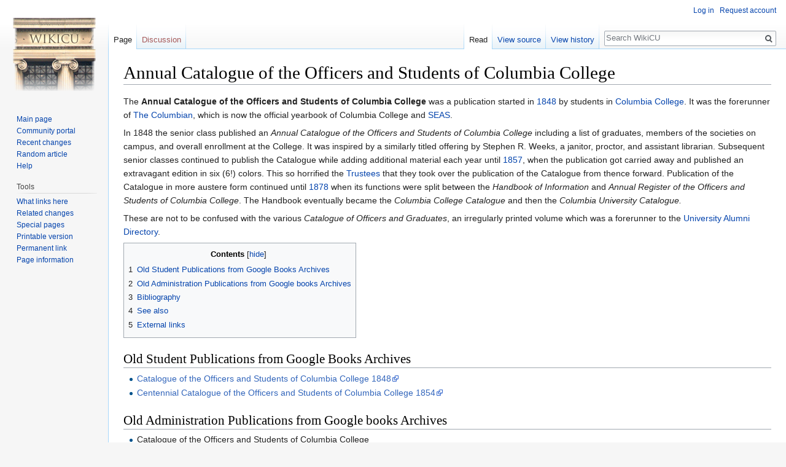

--- FILE ---
content_type: text/html; charset=UTF-8
request_url: https://www.wikicu.com/Annual_Catalogue_of_the_Officers_and_Students_of_Columbia_College
body_size: 7084
content:
<!DOCTYPE html>
<html class="client-nojs" lang="en" dir="ltr">
<head>
<meta charset="UTF-8"/>
<title>Annual Catalogue of the Officers and Students of Columbia College - WikiCU, the Columbia University wiki encyclopedia</title>
<script>document.documentElement.className = document.documentElement.className.replace( /(^|\s)client-nojs(\s|$)/, "$1client-js$2" );</script>
<script>(window.RLQ=window.RLQ||[]).push(function(){mw.config.set({"wgCanonicalNamespace":"","wgCanonicalSpecialPageName":false,"wgNamespaceNumber":0,"wgPageName":"Annual_Catalogue_of_the_Officers_and_Students_of_Columbia_College","wgTitle":"Annual Catalogue of the Officers and Students of Columbia College","wgCurRevisionId":45500,"wgRevisionId":45500,"wgArticleId":7779,"wgIsArticle":true,"wgIsRedirect":false,"wgAction":"view","wgUserName":null,"wgUserGroups":["*"],"wgCategories":["Defunct publications","University publications"],"wgBreakFrames":false,"wgPageContentLanguage":"en","wgPageContentModel":"wikitext","wgSeparatorTransformTable":["",""],"wgDigitTransformTable":["",""],"wgDefaultDateFormat":"dmy","wgMonthNames":["","January","February","March","April","May","June","July","August","September","October","November","December"],"wgMonthNamesShort":["","Jan","Feb","Mar","Apr","May","Jun","Jul","Aug","Sep","Oct","Nov","Dec"],"wgRelevantPageName":"Annual_Catalogue_of_the_Officers_and_Students_of_Columbia_College","wgRelevantArticleId":7779,"wgRequestId":"209275fe9fe9b5e17e4db8b4","wgIsProbablyEditable":false,"wgRelevantPageIsProbablyEditable":false,"wgRestrictionEdit":[],"wgRestrictionMove":[]});mw.loader.state({"site.styles":"ready","noscript":"ready","user.styles":"ready","user":"ready","site":"ready","user.options":"ready","user.tokens":"loading","mediawiki.legacy.shared":"ready","mediawiki.legacy.commonPrint":"ready","mediawiki.sectionAnchor":"ready","mediawiki.skinning.interface":"ready","skins.vector.styles":"ready"});mw.loader.implement("user.tokens@1bjb8fr",function($,jQuery,require,module){/*@nomin*/mw.user.tokens.set({"editToken":"+\\","patrolToken":"+\\","watchToken":"+\\","csrfToken":"+\\"});
});mw.loader.load(["mediawiki.page.startup","mediawiki.user","mediawiki.hidpi","mediawiki.page.ready","mediawiki.toc","mediawiki.searchSuggest","skins.vector.js"]);});</script>
<link rel="stylesheet" href="/load.php?debug=false&amp;lang=en&amp;modules=mediawiki.legacy.commonPrint%2Cshared%7Cmediawiki.sectionAnchor%7Cmediawiki.skinning.interface%7Cskins.vector.styles&amp;only=styles&amp;skin=vector"/>
<script async="" src="/load.php?debug=false&amp;lang=en&amp;modules=startup&amp;only=scripts&amp;skin=vector"></script>
<meta name="ResourceLoaderDynamicStyles" content=""/>
<meta name="generator" content="MediaWiki 1.31.8"/>
<link rel="shortcut icon" href="/favicon.ico"/>
<link rel="search" type="application/opensearchdescription+xml" href="/opensearch_desc.php" title="WikiCU (en)"/>
<link rel="EditURI" type="application/rsd+xml" href="https://www.wikicu.com/api.php?action=rsd"/>
<link rel="license" href="http://www.gnu.org/copyleft/fdl.html"/>
<link rel="alternate" type="application/atom+xml" title="WikiCU Atom feed" href="/index.php?title=Special:RecentChanges&amp;feed=atom"/>
<!--[if lt IE 9]><script src="/load.php?debug=false&amp;lang=en&amp;modules=html5shiv&amp;only=scripts&amp;skin=vector&amp;sync=1"></script><![endif]-->
</head>
<body class="mediawiki ltr sitedir-ltr mw-hide-empty-elt ns-0 ns-subject page-Annual_Catalogue_of_the_Officers_and_Students_of_Columbia_College rootpage-Annual_Catalogue_of_the_Officers_and_Students_of_Columbia_College skin-vector action-view">		<div id="mw-page-base" class="noprint"></div>
		<div id="mw-head-base" class="noprint"></div>
		<div id="content" class="mw-body" role="main">
			<a id="top"></a>
			<div class="mw-indicators mw-body-content">
</div>
<h1 id="firstHeading" class="firstHeading" lang="en">Annual Catalogue of the Officers and Students of Columbia College</h1>			<div id="bodyContent" class="mw-body-content">
				<div id="siteSub" class="noprint">From WikiCU</div>				<div id="contentSub"></div>
								<div id="jump-to-nav" class="mw-jump">
					Jump to:					<a href="#mw-head">navigation</a>, 					<a href="#p-search">search</a>
				</div>
				<div id="mw-content-text" lang="en" dir="ltr" class="mw-content-ltr"><div class="mw-parser-output"><p>The <b>Annual Catalogue of the Officers and Students of Columbia College</b> was a publication started in <a href="/1848" title="1848">1848</a> by students in <a href="/Columbia_College" title="Columbia College">Columbia College</a>.  It was the forerunner of <a href="/The_Columbian" title="The Columbian">The Columbian</a>, which is now the official yearbook of Columbia College and <a href="/SEAS" class="mw-redirect" title="SEAS">SEAS</a>. 
</p><p>In 1848 the senior class published an <i>Annual Catalogue of the Officers and Students of Columbia College</i> including a list of graduates, members of the societies on campus, and overall enrollment at the College. It was inspired by a similarly titled offering by Stephen R. Weeks, a janitor, proctor, and assistant librarian. Subsequent senior classes continued to publish the Catalogue while adding additional material each year until <a href="/1857" title="1857">1857</a>, when the publication got carried away and published an extravagant edition in six (6!) colors. This so horrified the <a href="/Trustees" title="Trustees">Trustees</a> that they took over the publication of the Catalogue from thence forward. Publication of the Catalogue in more austere form continued until <a href="/1878" title="1878">1878</a> when its functions were split between the <i>Handbook of Information</i> and <i>Annual Register of the Officers and Students of Columbia College</i>. The Handbook eventually became the <i>Columbia College Catalogue</i> and then the <i>Columbia University Catalogue.</i>
</p><p>These are not to be confused with the various <i>Catalogue of Officers and Graduates</i>, an irregularly printed volume which was a forerunner to the <a href="/University_Alumni_Directory" title="University Alumni Directory">University Alumni Directory</a>.
</p>
<div id="toc" class="toc"><div class="toctitle" lang="en" dir="ltr"><h2>Contents</h2></div>
<ul>
<li class="toclevel-1 tocsection-1"><a href="#Old_Student_Publications_from_Google_Books_Archives"><span class="tocnumber">1</span> <span class="toctext">Old Student Publications from Google Books Archives</span></a></li>
<li class="toclevel-1 tocsection-2"><a href="#Old_Administration_Publications_from_Google_books_Archives"><span class="tocnumber">2</span> <span class="toctext">Old Administration Publications from Google books Archives</span></a></li>
<li class="toclevel-1 tocsection-3"><a href="#Bibliography"><span class="tocnumber">3</span> <span class="toctext">Bibliography</span></a></li>
<li class="toclevel-1 tocsection-4"><a href="#See_also"><span class="tocnumber">4</span> <span class="toctext">See also</span></a></li>
<li class="toclevel-1 tocsection-5"><a href="#External_links"><span class="tocnumber">5</span> <span class="toctext">External links</span></a></li>
</ul>
</div>

<h2><span class="mw-headline" id="Old_Student_Publications_from_Google_Books_Archives">Old Student Publications from Google Books Archives</span></h2>
<ul><li><a rel="nofollow" class="external text" href="http://books.google.com/books?id=zVwrAAAAYAAJ&amp;pg=PA1#v=onepage&amp;q&amp;f=false">Catalogue of the Officers and Students of Columbia College 1848</a></li>
<li><a rel="nofollow" class="external text" href="http://books.google.com/books?id=WYw7AAAAYAAJ&amp;pg=PA1#v=onepage&amp;q&amp;f=false">Centennial Catalogue of the Officers and Students of Columbia College 1854</a></li></ul>
<h2><span class="mw-headline" id="Old_Administration_Publications_from_Google_books_Archives">Old Administration Publications from Google books Archives</span></h2>
<ul><li>Catalogue of the Officers and Students of Columbia College
<ul><li><a rel="nofollow" class="external text" href="http://books.google.com/books?id=cjQbAAAAYAAJ&amp;pg=PA1#v=onepage&amp;q&amp;f=false">1863-1864</a></li>
<li><a rel="nofollow" class="external text" href="http://books.google.com/books?id=cjQbAAAAYAAJ&amp;pg=RA1-PA1#v=onepage&amp;q&amp;f=false">1864-1865</a></li>
<li><a rel="nofollow" class="external text" href="http://books.google.com/books?id=cjQbAAAAYAAJ&amp;pg=RA1-PA67#v=onepage&amp;q&amp;f=false">1865-1866</a></li>
<li><a rel="nofollow" class="external text" href="http://books.google.com/books?id=cjQbAAAAYAAJ&amp;pg=RA2-PA1#v=onepage&amp;q&amp;f=false">1866-1867</a>, (<a rel="nofollow" class="external text" href="http://books.google.com/books?id=JDQZAAAAYAAJ&amp;pg=PA1#v=onepage&amp;q&amp;f=false">Alternate copy</a>)</li>
<li><a rel="nofollow" class="external text" href="http://books.google.com/books?id=cjQbAAAAYAAJ&amp;pg=RA3-PA1#v=onepage&amp;q&amp;f=false">1867-1868</a></li>
<li><a rel="nofollow" class="external text" href="http://books.google.com/books?id=cjQbAAAAYAAJ&amp;pg=RA4-PA1#v=onepage&amp;q&amp;f=false">1868-1869</a></li>
<li><a rel="nofollow" class="external text" href="http://books.google.com/books?id=cjQbAAAAYAAJ&amp;pg=RA5-PA1#v=onepage&amp;q&amp;f=false">1869-1870</a></li>
<li><a rel="nofollow" class="external text" href="http://books.google.com/books?id=OXwdAQAAIAAJ&amp;pg=PA1#v=onepage&amp;q&amp;f=false">1874-1875</a></li>
<li><a rel="nofollow" class="external text" href="http://books.google.com/books?id=OXwdAQAAIAAJ&amp;pg=RA1-PA1#v=onepage&amp;q&amp;f=false">1875-1876</a></li>
<li><a rel="nofollow" class="external text" href="http://books.google.com/books?id=OXwdAQAAIAAJ&amp;pg=RA2-PA1#v=onepage&amp;q&amp;f=false">1876-1877</a></li>
<li><a rel="nofollow" class="external text" href="http://books.google.com/books?id=OXwdAQAAIAAJ&amp;pg=RA3-PA1#v=onepage&amp;q&amp;f=false">1877-1878</a></li></ul></li>
<li>Annual Register of the Officers and Students of Columbia College
<ul><li><a rel="nofollow" class="external text" href="http://books.google.com/books?id=OXwdAQAAIAAJ&amp;pg=RA4-PA1#v=onepage&amp;q&amp;f=false">1878-1879</a></li>
<li><a rel="nofollow" class="external text" href="http://books.google.com/books?id=OXwdAQAAIAAJ&amp;pg=RA5-PA1#v=onepage&amp;q&amp;f=false">1879-1880</a></li></ul></li>
<li>Annual Register of the Officers and Students of Columbia College
<ul><li><a rel="nofollow" class="external text" href="http://books.google.com/books?id=mGQdAQAAIAAJ&amp;pg=PR1#v=onepage&amp;q&amp;f=false">1883-1884</a></li>
<li><a rel="nofollow" class="external text" href="http://books.google.com/books?id=mGQdAQAAIAAJ&amp;pg=RA1-PR1#v=onepage&amp;q&amp;f=false">1884-1885</a></li>
<li><a rel="nofollow" class="external text" href="http://books.google.com/books?id=mGQdAQAAIAAJ&amp;pg=RA2-PR1#v=onepage&amp;q&amp;f=false">1885-1886</a></li>
<li><a rel="nofollow" class="external text" href="http://books.google.com/books?id=mGQdAQAAIAAJ&amp;pg=RA3-PR1#v=onepage&amp;q&amp;f=false">1886-1887</a></li>
<li><a rel="nofollow" class="external text" href="http://books.google.com/books?id=mGQdAQAAIAAJ&amp;pg=RA4-PR1#v=onepage&amp;q&amp;f=false">1887-1888</a></li>
<li><a rel="nofollow" class="external text" href="http://books.google.com/books?id=mGQdAQAAIAAJ&amp;pg=RA5-PR1#v=onepage&amp;q&amp;f=false">1888-1889</a></li>
<li><a rel="nofollow" class="external text" href="http://books.google.com/books?id=mGQdAQAAIAAJ&amp;pg=RA6-PR1#v=onepage&amp;q&amp;f=false">1889-1890</a></li></ul></li>
<li><a rel="nofollow" class="external text" href="http://books.google.com/books?id=t67OAAAAMAAJ&amp;pg=PR1#v=onepage&amp;q&amp;f=false">Handbook of Information as to the Course of Instruction, etc., etc., in Columbia College and its Several Schools 1884</a></li>
<li><a rel="nofollow" class="external text" href="http://archive.org/details/catalogue1893colu">Catalogue 1893-1894</a></li>
<li><a rel="nofollow" class="external text" href="http://archive.org/details/catalogue1894colu">Catalogue 1894-1895</a></li>
<li><a rel="nofollow" class="external text" href="http://archive.org/details/catalogue1896colu">Catalogue 1896-1897</a></li>
<li><a rel="nofollow" class="external text" href="http://archive.org/details/catalogue1897colu">Catalogue 1897-1898</a></li>
<li><a rel="nofollow" class="external text" href="http://archive.org/details/catalogue1898colu">Catalogue 1898-1899</a></li>
<li><a rel="nofollow" class="external text" href="http://archive.org/details/catalogue1899colu">Catalogue 1899-1900</a></li>
<li><a rel="nofollow" class="external text" href="http://books.google.com/books?id=0RsZAAAAYAAJ&amp;pg=PR1#v=onepage&amp;q&amp;f=false">Catalogue 1900-1901</a> <a rel="nofollow" class="external text" href="http://archive.org/details/catalogue1900colu">Alternate copy</a></li>
<li><a rel="nofollow" class="external text" href="http://archive.org/details/catalogue1901colu">Catalogue 1901-1902</a></li>
<li><a rel="nofollow" class="external text" href="http://books.google.com/books?id=7CYtAAAAYAAJ&amp;pg=PR1#v=onepage&amp;q&amp;f=false">Catalogue 1902-1903</a> <a rel="nofollow" class="external text" href="http://archive.org/details/catalogue1902colu">Alternate copy</a></li>
<li><a rel="nofollow" class="external text" href="http://archive.org/details/catalogue1903colu">Catalogue 1903-1904</a></li>
<li><a rel="nofollow" class="external text" href="http://archive.org/details/catalogue1904colu">Catalogue 1904-1905</a></li>
<li><a rel="nofollow" class="external text" href="http://archive.org/details/catalogue1905colu">Catalogue 1905-1906</a></li>
<li><a rel="nofollow" class="external text" href="http://archive.org/details/catalogue1906colu">Catalogue 1906-1907</a></li>
<li><a rel="nofollow" class="external text" href="http://archive.org/details/catalogue1907colu">Catalogue 1907-1908</a></li>
<li><a rel="nofollow" class="external text" href="http://archive.org/details/catalogue1908colu">Catalogue 1908-1909</a></li>
<li><a rel="nofollow" class="external text" href="http://archive.org/details/catalogue1909colu">Catalogue 1909-1910</a></li>
<li><a rel="nofollow" class="external text" href="http://archive.org/details/catalogue1910colu">Catalogue 1910-1911</a></li>
<li><a rel="nofollow" class="external text" href="http://archive.org/details/catalogue1911colu">Catalogue 1911-1912</a></li>
<li><a rel="nofollow" class="external text" href="http://archive.org/details/catalogue1912colu">Catalogue 1912-1913</a></li>
<li><a rel="nofollow" class="external text" href="http://archive.org/details/catalogue1913colu">Catalogue 1913-1914</a></li>
<li><a rel="nofollow" class="external text" href="http://archive.org/details/catalogue1914colu">Catalogue 1914-1915</a></li>
<li><a rel="nofollow" class="external text" href="http://books.google.com/books?id=OmjOAAAAMAAJ&amp;pg=PP7#v=onepage&amp;q&amp;f=false">Catalogue 1915-1916</a> <a rel="nofollow" class="external text" href="http://archive.org/details/catalogue1915colu">Alternate copy</a></li>
<li><a rel="nofollow" class="external text" href="http://archive.org/details/catalogue1916colu">Catalogue 1916-1917</a></li>
<li><a rel="nofollow" class="external text" href="http://books.google.com/books?id=gh8ZAAAAYAAJ&amp;pg=PP3#v=onepage&amp;q&amp;f=false">Catalogue 1917-1918</a> <a rel="nofollow" class="external text" href="http://archive.org/details/catalogue1917colu">Alternate copy</a></li>
<li><a rel="nofollow" class="external text" href="http://archive.org/details/catalogue1918colu">Catalogue 1918-1919</a></li>
<li><a rel="nofollow" class="external text" href="http://archive.org/details/catalogue1919colu">Catalogue 1919-1920</a></li>
<li><a rel="nofollow" class="external text" href="http://books.google.com/books?id=jzQZAAAAYAAJ&amp;pg=PP5#v=onepage&amp;q&amp;f=false">Catalogue 1920-1921</a> <a rel="nofollow" class="external text" href="http://archive.org/details/catalogue1920colu">Alternate copy</a></li>
<li><a rel="nofollow" class="external text" href="http://archive.org/details/catalogue1921colu">Catalogue 1921-1922</a></li>
<li><a rel="nofollow" class="external text" href="http://archive.org/details/catalogue1922colu">Catalogue 1922-1923</a></li>
<li><a rel="nofollow" class="external text" href="http://archive.org/details/catalogue1923colu">Catalogue 1923-1924</a></li>
<li><a rel="nofollow" class="external text" href="http://archive.org/details/catalogue1924colu">Catalogue 1924-1925</a></li>
<li><a rel="nofollow" class="external text" href="http://archive.org/details/catalogue1925colu">Catalogue 1925-1926</a></li>
<li><a rel="nofollow" class="external text" href="http://archive.org/details/catalogue1920colu">Catalogue 1926-1927</a></li>
<li><a rel="nofollow" class="external text" href="http://archive.org/details/catalogue1927colu">Catalogue 1927-1928</a></li>
<li><a rel="nofollow" class="external text" href="http://archive.org/details/catalogue1928colu">Catalogue 1928-1929</a></li>
<li><a rel="nofollow" class="external text" href="http://archive.org/details/catalogue1929colu">Catalogue 1929-1930</a></li>
<li><a rel="nofollow" class="external text" href="http://archive.org/details/catalogue1930colu">Catalogue 1930-1931</a></li>
<li><a rel="nofollow" class="external text" href="http://archive.org/details/catalogue1931colu">Catalogue 1931-1932</a></li>
<li><a rel="nofollow" class="external text" href="http://archive.org/details/catalogue1932colu">Catalogue 1932-1933</a></li>
<li><a rel="nofollow" class="external text" href="http://archive.org/details/catalogue1933colu">Catalogue 1933-1934</a></li>
<li><a rel="nofollow" class="external text" href="http://archive.org/details/catalogue1934colu">Catalogue 1934-1935</a></li>
<li><a rel="nofollow" class="external text" href="http://archive.org/details/catalogue1935colu">Catalogue 1935-1936</a></li>
<li><a rel="nofollow" class="external text" href="http://archive.org/details/catalogue1936colu">Catalogue 1936-1937</a></li>
<li><a rel="nofollow" class="external text" href="http://archive.org/details/catalogue1937colu">Catalogue 1937-1938</a></li>
<li><a rel="nofollow" class="external text" href="http://archive.org/details/catalogue1938colu">Catalogue 1938-1939</a></li>
<li><a rel="nofollow" class="external text" href="http://archive.org/details/catalogue1939colu">Catalogue 1939-1940</a></li>
<li><a rel="nofollow" class="external text" href="http://archive.org/details/catalogue1940colu">Catalogue 1940-1941</a></li>
<li><a rel="nofollow" class="external text" href="http://archive.org/details/catalogue1941colu">Catalogue 1941-1942, 1942-1943</a></li>
<li><a rel="nofollow" class="external text" href="http://archive.org/details/catalogue1943colu">Catalogue 1943-1944, 1944-1945</a></li></ul>
<h2><span class="mw-headline" id="Bibliography">Bibliography</span></h2>
<ul><li><a rel="nofollow" class="external text" href="http://books.google.com/books?id=cxATAAAAIAAJ&amp;pg=PA87#v=onepage&amp;q&amp;f=false">The Undergraduate Record Columbia College A Book of Statistical Information compiled by William S. Sloan (1881) pgs. 87-89, 96</a></li>
<li><a rel="nofollow" class="external text" href="http://books.google.com/books?id=ZvAKAAAAIAAJ&amp;pg=PA177#v=onepage&amp;q&amp;f=false">A History of Columbia University 1754-1904 (1904) pgs. 177-178</a></li>
<li><a rel="nofollow" class="external text" href="http://books.google.com/books?id=HgcpAAAAYAAJ&amp;pg=PA27#v=onepage&amp;q&amp;f=false">"Undergraduate Publications at Columbia", Columbia University Quarterly, Vol. 2 No. 1, December 1899 pgs. 27-38</a></li></ul>
<h2><span class="mw-headline" id="See_also">See also</span></h2>
<ul><li><a href="/University_Alumni_Directory" title="University Alumni Directory">University Alumni Directory</a> - Old editions include lists of all past trustees, officers, and faculty of King's/Columbia College</li>
<li><a href="/Columbia_University_Bulletin" title="Columbia University Bulletin">Columbia University Bulletin</a></li></ul>
<h2><span class="mw-headline" id="External_links">External links</span></h2>
<p><a rel="nofollow" class="external text" href="http://clio.cul.columbia.edu:7018/vwebv/holdingsInfo?bibId=3413001">CLIO entry 1</a>
<a rel="nofollow" class="external text" href="http://clio.cul.columbia.edu:7018/vwebv/holdingsInfo?bibId=3412998">CLIO entry 2</a>
<a rel="nofollow" class="external text" href="http://clio.cul.columbia.edu:7018/vwebv/holdingsInfo?bibId=4336891">CLIO entry 3</a>
<a rel="nofollow" class="external text" href="http://clio.cul.columbia.edu:7018/vwebv/holdingsInfo?bibId=4047410">CLIO entry 4</a>
</p>
<!-- 
NewPP limit report
Cached time: 20210108080215
Cache expiry: 86400
Dynamic content: false
CPU time usage: 0.026 seconds
Real time usage: 0.027 seconds
Preprocessor visited node count: 19/1000000
Preprocessor generated node count: 24/1000000
Post‐expand include size: 0/2097152 bytes
Template argument size: 0/2097152 bytes
Highest expansion depth: 2/40
Expensive parser function count: 0/100
Unstrip recursion depth: 0/20
Unstrip post‐expand size: 0/5000000 bytes
-->
<!--
Transclusion expansion time report (%,ms,calls,template)
100.00%    0.000      1 -total
-->
</div>
<!-- Saved in parser cache with key wikicu_production-wiki_:pcache:idhash:7779-0!canonical and timestamp 20210108080215 and revision id 45500
 -->
</div>					<div class="printfooter">
						Retrieved from "<a dir="ltr" href="https://www.wikicu.com/index.php?title=Annual_Catalogue_of_the_Officers_and_Students_of_Columbia_College&amp;oldid=45500">https://www.wikicu.com/index.php?title=Annual_Catalogue_of_the_Officers_and_Students_of_Columbia_College&amp;oldid=45500</a>"					</div>
				<div id="catlinks" class="catlinks" data-mw="interface"><div id="mw-normal-catlinks" class="mw-normal-catlinks"><a href="/Special:Categories" title="Special:Categories">Categories</a>: <ul><li><a href="/Category:Defunct_publications" title="Category:Defunct publications">Defunct publications</a></li><li><a href="/Category:University_publications" title="Category:University publications">University publications</a></li></ul></div></div>				<div class="visualClear"></div>
							</div>
		</div>
		<div id="mw-navigation">
			<h2>Navigation menu</h2>
			<div id="mw-head">
									<div id="p-personal" role="navigation" class="" aria-labelledby="p-personal-label">
						<h3 id="p-personal-label">Personal tools</h3>
						<ul>
							<li id="pt-login"><a href="/index.php?title=Special:UserLogin&amp;returnto=Annual+Catalogue+of+the+Officers+and+Students+of+Columbia+College" title="You are encouraged to log in; however, it is not mandatory [o]" accesskey="o">Log in</a></li><li id="pt-createaccount"><a href="/Special:RequestAccount" title="You are encouraged to create an account and log in; however, it is not mandatory">Request account</a></li>						</ul>
					</div>
									<div id="left-navigation">
										<div id="p-namespaces" role="navigation" class="vectorTabs" aria-labelledby="p-namespaces-label">
						<h3 id="p-namespaces-label">Namespaces</h3>
						<ul>
							<li id="ca-nstab-main" class="selected"><span><a href="/Annual_Catalogue_of_the_Officers_and_Students_of_Columbia_College" title="View the content page [c]" accesskey="c">Page</a></span></li><li id="ca-talk" class="new"><span><a href="/index.php?title=Talk:Annual_Catalogue_of_the_Officers_and_Students_of_Columbia_College&amp;action=edit&amp;redlink=1" rel="discussion" title="Discussion about the content page (page does not exist) [t]" accesskey="t">Discussion</a></span></li>						</ul>
					</div>
										<div id="p-variants" role="navigation" class="vectorMenu emptyPortlet" aria-labelledby="p-variants-label">
												<input type="checkbox" class="vectorMenuCheckbox" aria-labelledby="p-variants-label" />
						<h3 id="p-variants-label">
							<span>Variants</span>
						</h3>
						<div class="menu">
							<ul>
															</ul>
						</div>
					</div>
									</div>
				<div id="right-navigation">
										<div id="p-views" role="navigation" class="vectorTabs" aria-labelledby="p-views-label">
						<h3 id="p-views-label">Views</h3>
						<ul>
							<li id="ca-view" class="collapsible selected"><span><a href="/Annual_Catalogue_of_the_Officers_and_Students_of_Columbia_College">Read</a></span></li><li id="ca-viewsource" class="collapsible"><span><a href="/index.php?title=Annual_Catalogue_of_the_Officers_and_Students_of_Columbia_College&amp;action=edit" title="This page is protected.&#10;You can view its source [e]" accesskey="e">View source</a></span></li><li id="ca-history" class="collapsible"><span><a href="/index.php?title=Annual_Catalogue_of_the_Officers_and_Students_of_Columbia_College&amp;action=history" title="Past revisions of this page [h]" accesskey="h">View history</a></span></li>						</ul>
					</div>
										<div id="p-cactions" role="navigation" class="vectorMenu emptyPortlet" aria-labelledby="p-cactions-label">
						<input type="checkbox" class="vectorMenuCheckbox" aria-labelledby="p-cactions-label" />
						<h3 id="p-cactions-label"><span>More</span></h3>
						<div class="menu">
							<ul>
															</ul>
						</div>
					</div>
										<div id="p-search" role="search">
						<h3>
							<label for="searchInput">Search</label>
						</h3>
						<form action="/index.php" id="searchform">
							<div id="simpleSearch">
								<input type="search" name="search" placeholder="Search WikiCU" title="Search WikiCU [f]" accesskey="f" id="searchInput"/><input type="hidden" value="Special:Search" name="title"/><input type="submit" name="fulltext" value="Search" title="Search the pages for this text" id="mw-searchButton" class="searchButton mw-fallbackSearchButton"/><input type="submit" name="go" value="Go" title="Go to a page with this exact name if it exists" id="searchButton" class="searchButton"/>							</div>
						</form>
					</div>
									</div>
			</div>
			<div id="mw-panel">
				<div id="p-logo" role="banner"><a class="mw-wiki-logo" href="/Main_Page"  title="Visit the main page"></a></div>
						<div class="portal" role="navigation" id="p-navigation" aria-labelledby="p-navigation-label">
			<h3 id="p-navigation-label">Navigation</h3>
			<div class="body">
								<ul>
					<li id="n-Main-page"><a href="http://www.wikicu.com/Main_Page" rel="nofollow">Main page</a></li><li id="n-Community-portal"><a href="/WikiCU:Community_portal">Community portal</a></li><li id="n-Recent-changes"><a href="/Special:RecentChanges">Recent changes</a></li><li id="n-Random-article"><a href="/Special:Random">Random article</a></li><li id="n-Help"><a href="http://www.wikicu.com/Help:Contents" rel="nofollow">Help</a></li>				</ul>
							</div>
		</div>
			<div class="portal" role="navigation" id="p-tb" aria-labelledby="p-tb-label">
			<h3 id="p-tb-label">Tools</h3>
			<div class="body">
								<ul>
					<li id="t-whatlinkshere"><a href="/Special:WhatLinksHere/Annual_Catalogue_of_the_Officers_and_Students_of_Columbia_College" title="A list of all wiki pages that link here [j]" accesskey="j">What links here</a></li><li id="t-recentchangeslinked"><a href="/Special:RecentChangesLinked/Annual_Catalogue_of_the_Officers_and_Students_of_Columbia_College" rel="nofollow" title="Recent changes in pages linked from this page [k]" accesskey="k">Related changes</a></li><li id="t-specialpages"><a href="/Special:SpecialPages" title="A list of all special pages [q]" accesskey="q">Special pages</a></li><li id="t-print"><a href="/index.php?title=Annual_Catalogue_of_the_Officers_and_Students_of_Columbia_College&amp;printable=yes" rel="alternate" title="Printable version of this page [p]" accesskey="p">Printable version</a></li><li id="t-permalink"><a href="/index.php?title=Annual_Catalogue_of_the_Officers_and_Students_of_Columbia_College&amp;oldid=45500" title="Permanent link to this revision of the page">Permanent link</a></li><li id="t-info"><a href="/index.php?title=Annual_Catalogue_of_the_Officers_and_Students_of_Columbia_College&amp;action=info" title="More information about this page">Page information</a></li>				</ul>
							</div>
		</div>
				</div>
		</div>
				<div id="footer" role="contentinfo">
						<ul id="footer-info">
								<li id="footer-info-lastmod"> This page was last edited on 16 May 2013, at 01:31.</li>
								<li id="footer-info-copyright">Content is available under <a class="external" rel="nofollow" href="http://www.gnu.org/copyleft/fdl.html">GNU Free Documentation License 1.3 or later</a> unless otherwise noted.</li>
							</ul>
						<ul id="footer-places">
								<li id="footer-places-privacy"><a href="/WikiCU:Privacy_policy" title="WikiCU:Privacy policy">Privacy policy</a></li>
								<li id="footer-places-about"><a href="/WikiCU:About" title="WikiCU:About">About WikiCU</a></li>
								<li id="footer-places-disclaimer"><a href="/WikiCU:General_disclaimer" title="WikiCU:General disclaimer">Disclaimers</a></li>
							</ul>
										<ul id="footer-icons" class="noprint">
										<li id="footer-copyrightico">
						<a href="http://www.gnu.org/copyleft/fdl.html"><img src="/resources/assets/licenses/gnu-fdl.png" alt="GNU Free Documentation License 1.3 or later" width="88" height="31"/></a>					</li>
										<li id="footer-poweredbyico">
						<a href="//www.mediawiki.org/"><img src="/resources/assets/poweredby_mediawiki_88x31.png" alt="Powered by MediaWiki" srcset="/resources/assets/poweredby_mediawiki_132x47.png 1.5x, /resources/assets/poweredby_mediawiki_176x62.png 2x" width="88" height="31"/></a>					</li>
									</ul>
						<div style="clear: both;"></div>
		</div>
		<script>(window.RLQ=window.RLQ||[]).push(function(){mw.config.set({"wgPageParseReport":{"limitreport":{"cputime":"0.026","walltime":"0.027","ppvisitednodes":{"value":19,"limit":1000000},"ppgeneratednodes":{"value":24,"limit":1000000},"postexpandincludesize":{"value":0,"limit":2097152},"templateargumentsize":{"value":0,"limit":2097152},"expansiondepth":{"value":2,"limit":40},"expensivefunctioncount":{"value":0,"limit":100},"unstrip-depth":{"value":0,"limit":20},"unstrip-size":{"value":0,"limit":5000000},"timingprofile":["100.00%    0.000      1 -total"]},"cachereport":{"timestamp":"20210108080215","ttl":86400,"transientcontent":false}}});});</script><script>
  (function(i,s,o,g,r,a,m){i['GoogleAnalyticsObject']=r;i[r]=i[r]||function(){
  (i[r].q=i[r].q||[]).push(arguments)},i[r].l=1*new Date();a=s.createElement(o),
  m=s.getElementsByTagName(o)[0];a.async=1;a.src=g;m.parentNode.insertBefore(a,m)
  })(window,document,'script','//www.google-analytics.com/analytics.js','ga');

  ga('create', 'UA-143495876-2', 'auto');
  ga('send', 'pageview');

</script>
<script type="text/javascript" src="https://analytics.example.com/tracking.js"></script>
<script>(window.RLQ=window.RLQ||[]).push(function(){mw.config.set({"wgBackendResponseTime":76});});</script>
	</body>
<!-- Cached/compressed 20210108080215 -->
</html>


--- FILE ---
content_type: text/javascript; charset=utf-8
request_url: https://www.wikicu.com/load.php?debug=false&lang=en&modules=startup&only=scripts&skin=vector
body_size: 17794
content:
window.mwPerformance=(window.performance&&performance.mark)?performance:{mark:function(){}};window.mwNow=(function(){var perf=window.performance,navStart=perf&&perf.timing&&perf.timing.navigationStart;return navStart&&typeof perf.now==='function'?function(){return navStart+perf.now();}:function(){return Date.now();};}());window.isCompatible=function(str){var ua=str||navigator.userAgent;return!!((function(){'use strict';return!this&&!!Function.prototype.bind&&!!window.JSON;}())&&'querySelector'in document&&'localStorage'in window&&'addEventListener'in window&&!(ua.match(/MSIE 10|webOS\/1\.[0-4]|SymbianOS|Series60|NetFront|Opera Mini|S40OviBrowser|MeeGo|Android.+Glass|^Mozilla\/5\.0 .+ Gecko\/$|googleweblight/)||ua.match(/PlayStation/i)));};(function(){var NORLQ,script;if(!isCompatible()){document.documentElement.className=document.documentElement.className.replace(/(^|\s)client-js(\s|$)/,'$1client-nojs$2');NORLQ=window.NORLQ||[];while(NORLQ.length){NORLQ.shift()();}window.NORLQ={push:
function(fn){fn();}};window.RLQ={push:function(){}};return;}function startUp(){mw.config=new mw.Map(true);mw.loader.addSource({"local":"/load.php"});mw.loader.register([["site","1s1rrzl",[1]],["site.styles","1i7xpi3",[],"site"],["noscript","0unppus",[],"noscript"],["filepage","02ovya3"],["user.groups","1a0iclh",[5]],["user","10nxp9j",[6],"user"],["user.styles","1nn17q5",[],"user"],["user.defaults","0xmhbap"],["user.options","0r5ungb",[7],"private"],["user.tokens","1bjb8fr",[],"private"],["mediawiki.language.data","1pox0t6",[177]],["mediawiki.skinning.elements","0vk3eln"],["mediawiki.skinning.content","15q7oro"],["mediawiki.skinning.interface","07im0lu"],["mediawiki.skinning.content.parsoid","0jtgz4k"],["mediawiki.skinning.content.externallinks","0dnpcfh"],["jquery.accessKeyLabel","0nmng6d",[22,130]],["jquery.async","0qhin74"],["jquery.byteLength","10bwtyf",[131]],["jquery.byteLimit","1a0iclh",[37]],["jquery.checkboxShiftClick","0don7lk"],["jquery.chosen","1ulhaoz"],["jquery.client",
"1ez240j"],["jquery.color","0v7ooca",[24]],["jquery.colorUtil","0hk3z7d"],["jquery.confirmable","1fdzql4",[178]],["jquery.cookie","1brm919"],["jquery.expandableField","1bmek11"],["jquery.farbtastic","1lrsmdg",[24]],["jquery.footHovzer","0crt1nd"],["jquery.form","16ye4bg"],["jquery.fullscreen","1himdpc"],["jquery.getAttrs","1lbutnz"],["jquery.hidpi","1ndhm05"],["jquery.highlightText","15v6nyl",[130]],["jquery.hoverIntent","07060vo"],["jquery.i18n","0fcyng5",[176]],["jquery.lengthLimit","0b6kf9h",[131]],["jquery.localize","0wa4c3y"],["jquery.makeCollapsible","0zxxl7s"],["jquery.mockjax","0mtda9b"],["jquery.mw-jump","05omtd9"],["jquery.qunit","0sbwa19"],["jquery.spinner","0ltxmyw"],["jquery.jStorage","1gdh54g"],["jquery.suggestions","0nu8fun",[34]],["jquery.tabIndex","19kv17m"],["jquery.tablesorter","06tqldl",[130,179]],["jquery.textSelection","0o1726s",[22]],["jquery.throttle-debounce","0kpcvyx"],["jquery.xmldom","1c8u9ly"],["jquery.tipsy","1lwi44k"],["jquery.ui.core","0rojfv4",[53],
"jquery.ui"],["jquery.ui.core.styles","1i0eq04",[],"jquery.ui"],["jquery.ui.accordion","0fmu6r9",[52,72],"jquery.ui"],["jquery.ui.autocomplete","0e7x2p4",[61],"jquery.ui"],["jquery.ui.button","0f4y2ft",[52,72],"jquery.ui"],["jquery.ui.datepicker","0ll00d5",[52],"jquery.ui"],["jquery.ui.dialog","0m0c5cx",[56,59,63,65],"jquery.ui"],["jquery.ui.draggable","0xb1hkl",[52,62],"jquery.ui"],["jquery.ui.droppable","0iitkuo",[59],"jquery.ui"],["jquery.ui.menu","0itbuqr",[52,63,72],"jquery.ui"],["jquery.ui.mouse","0hw7iwd",[72],"jquery.ui"],["jquery.ui.position","1idso1e",[],"jquery.ui"],["jquery.ui.progressbar","1bwg175",[52,72],"jquery.ui"],["jquery.ui.resizable","00650m0",[52,62],"jquery.ui"],["jquery.ui.selectable","1wkvxp7",[52,62],"jquery.ui"],["jquery.ui.slider","1n18g2b",[52,62],"jquery.ui"],["jquery.ui.sortable","0aqc9m3",[52,62],"jquery.ui"],["jquery.ui.spinner","0pjg0r7",[56],"jquery.ui"],["jquery.ui.tabs","1yt0x30",[52,72],"jquery.ui"],["jquery.ui.tooltip","1t094kc",[52,63,72],
"jquery.ui"],["jquery.ui.widget","0dlz0el",[],"jquery.ui"],["jquery.effects.core","05njl60",[],"jquery.ui"],["jquery.effects.blind","1s6go9h",[73],"jquery.ui"],["jquery.effects.bounce","0hdlkfv",[73],"jquery.ui"],["jquery.effects.clip","12r9bvu",[73],"jquery.ui"],["jquery.effects.drop","1motjxq",[73],"jquery.ui"],["jquery.effects.explode","08pj3er",[73],"jquery.ui"],["jquery.effects.fade","0g6mlv3",[73],"jquery.ui"],["jquery.effects.fold","02z2myj",[73],"jquery.ui"],["jquery.effects.highlight","1qe6ng3",[73],"jquery.ui"],["jquery.effects.pulsate","0wu2o13",[73],"jquery.ui"],["jquery.effects.scale","1i1aozb",[73],"jquery.ui"],["jquery.effects.shake","0hkfnvc",[73],"jquery.ui"],["jquery.effects.slide","0bfkrwn",[73],"jquery.ui"],["jquery.effects.transfer","0hqhf8z",[73],"jquery.ui"],["json","1a0iclh"],["moment","09t30xn",[174]],["mediawiki.apihelp","0uyxaf0"],["mediawiki.template","1tb832o"],["mediawiki.template.mustache","10bqiq4",[90]],["mediawiki.template.regexp","07pala0",[90]],[
"mediawiki.apipretty","136moxy"],["mediawiki.api","11w40er",[148,9]],["mediawiki.api.category","1w7j7un",[136,94]],["mediawiki.api.edit","05coqyk",[146]],["mediawiki.api.login","0hy849p",[94]],["mediawiki.api.options","05b0y7r",[94]],["mediawiki.api.parse","1d15kbp",[94]],["mediawiki.api.upload","1rby16h",[96]],["mediawiki.api.user","0zb6mb9",[94]],["mediawiki.api.watch","0q56uwn",[94]],["mediawiki.api.messages","0gasxds",[94]],["mediawiki.api.rollback","0uo5qm7",[94]],["mediawiki.content.json","0uguzm2"],["mediawiki.confirmCloseWindow","0wkycgg"],["mediawiki.debug","05ga1uw",[29,273]],["mediawiki.diff.styles","03t6nvr"],["mediawiki.feedback","112ved4",[136,124,277]],["mediawiki.feedlink","1bwlmlu"],["mediawiki.filewarning","1i4y4hj",[273]],["mediawiki.ForeignApi","19kqplj",[113]],["mediawiki.ForeignApi.core","0er3ie7",[94,269]],["mediawiki.helplink","1uwcami"],["mediawiki.hidpi","1t6yfnf",[33],null,null,"return'srcset'in new Image();"],["mediawiki.hlist","0abq8yg"],[
"mediawiki.htmlform","1jd5ki4",[37,130]],["mediawiki.htmlform.checker","1wrm0hq",[49]],["mediawiki.htmlform.ooui","1nybf9w",[273]],["mediawiki.htmlform.styles","0i0htue"],["mediawiki.htmlform.ooui.styles","156499f"],["mediawiki.icon","0ukyrng"],["mediawiki.inspect","1eit8oy",[130,131]],["mediawiki.messagePoster","05l2sg6",[112]],["mediawiki.messagePoster.wikitext","1eocpe7",[96,124]],["mediawiki.notification","04dhgz5",[148,156]],["mediawiki.notify","0nlprst"],["mediawiki.notification.convertmessagebox","04om6u0",[126]],["mediawiki.notification.convertmessagebox.styles","0g8awip"],["mediawiki.RegExp","0n101mt"],["mediawiki.String","0s7bhej"],["mediawiki.pager.tablePager","09hy3k2"],["mediawiki.searchSuggest","1106obd",[32,45,94]],["mediawiki.sectionAnchor","1wz5u0p"],["mediawiki.storage","00egvrk"],["mediawiki.Title","0tozoyy",[131,148]],["mediawiki.Upload","18a3ehl",[100]],["mediawiki.ForeignUpload","1jcqwfv",[112,137]],["mediawiki.ForeignStructuredUpload.config","0msydx9"],[
"mediawiki.ForeignStructuredUpload","17nr7vo",[139,138]],["mediawiki.Upload.Dialog","1enlqrw",[142]],["mediawiki.Upload.BookletLayout","0tm38y3",[136,137,178,266,88,275,277]],["mediawiki.ForeignStructuredUpload.BookletLayout","0ujhw0p",[140,142,103,182,256,251]],["mediawiki.toc","0bmmqeh",[152]],["mediawiki.Uri","1id1pbd",[148,92]],["mediawiki.user","14einsn",[101,135,8]],["mediawiki.userSuggest","0pprh1k",[45,94]],["mediawiki.util","1hwa75w",[16,127]],["mediawiki.viewport","05fv3l2"],["mediawiki.checkboxtoggle","0iuart1"],["mediawiki.checkboxtoggle.styles","1f6n71u"],["mediawiki.cookie","1xnb6gv",[26]],["mediawiki.toolbar","1qpetgn",[48]],["mediawiki.experiments","1cfx9v8"],["mediawiki.editfont.styles","0jvmdu6"],["mediawiki.visibleTimeout","11no438"],["mediawiki.action.delete","0mhxybo",[37,273]],["mediawiki.action.delete.file","0s92lwt",[37]],["mediawiki.action.edit","15c32wo",[48,160,94,155,254]],["mediawiki.action.edit.styles","1v7qqee"],["mediawiki.action.edit.collapsibleFooter",
"1y9v25u",[39,122,135]],["mediawiki.action.edit.preview","1o5p2jy",[43,48,94,108,178,273]],["mediawiki.action.history","10n7w7l"],["mediawiki.action.history.styles","0bzeqhv"],["mediawiki.action.view.dblClickEdit","1ar5fay",[148,8]],["mediawiki.action.view.metadata","0ve305d",[173]],["mediawiki.action.view.categoryPage.styles","0xywls2"],["mediawiki.action.view.postEdit","0gaubgr",[178,126]],["mediawiki.action.view.redirect","12autli",[22]],["mediawiki.action.view.redirectPage","1lahq9n"],["mediawiki.action.view.rightClickEdit","0hli124"],["mediawiki.action.edit.editWarning","1r538gj",[48,106,178]],["mediawiki.action.view.filepage","0hu6891"],["mediawiki.language","0ei3d48",[175,10]],["mediawiki.cldr","07qb2ti",[176]],["mediawiki.libs.pluralruleparser","1ogqvlg"],["mediawiki.language.init","17cw3qe"],["mediawiki.jqueryMsg","0t3aeen",[174,148,8]],["mediawiki.language.months","06j4biv",[174]],["mediawiki.language.names","0cfo43y",[177]],["mediawiki.language.specialCharacters","0meovla",[
174]],["mediawiki.libs.jpegmeta","1r4rwgf"],["mediawiki.page.gallery","14tsdhm",[49,184]],["mediawiki.page.gallery.styles","1x3rxt3"],["mediawiki.page.gallery.slideshow","19fkrui",[136,94,275,290]],["mediawiki.page.ready","05vz1xf",[16,20,41]],["mediawiki.page.startup","1borcwo"],["mediawiki.page.patrol.ajax","0wtd6hu",[43,136,94]],["mediawiki.page.watch.ajax","17tixto",[136,102,178]],["mediawiki.page.rollback","1qu9why",[43,104]],["mediawiki.page.image.pagination","172jn8z",[43,148]],["mediawiki.rcfilters.filters.base.styles","11hhhs9"],["mediawiki.rcfilters.highlightCircles.seenunseen.styles","0e7rkj5"],["mediawiki.rcfilters.filters.dm","1b3jcfp",[131,145,98,178,146,269]],["mediawiki.rcfilters.filters.ui","0dppap2",[39,194,249,284,286,288,290]],["mediawiki.special","1ycl3uk"],["mediawiki.special.apisandbox.styles","19urzis"],["mediawiki.special.apisandbox","0rcw27q",[39,94,178,255,272]],["mediawiki.special.block","03jxm4o",[117,148,257]],["mediawiki.special.changecredentials.js",
"1ob8bvn",[94,119]],["mediawiki.special.changeslist","1qh7gqe"],["mediawiki.special.changeslist.enhanced","1b2tt8g"],["mediawiki.special.changeslist.legend","0b99l5s"],["mediawiki.special.changeslist.legend.js","1d8n2fr",[39,152]],["mediawiki.special.changeslist.visitedstatus","0q8yf5s"],["mediawiki.special.comparepages.styles","0dpsz83"],["mediawiki.special.contributions","1dtv73y",[178,251]],["mediawiki.special.edittags","0fsbxw1",[21,37]],["mediawiki.special.edittags.styles","1wi5xse"],["mediawiki.special.import","0bplow9"],["mediawiki.special.movePage","12hsgf4",[249,254]],["mediawiki.special.movePage.styles","1pa295u"],["mediawiki.special.pageLanguage","1mkbipo",[273]],["mediawiki.special.pagesWithProp","1hbv19v"],["mediawiki.special.preferences","0wunu9r",[106,174,128]],["mediawiki.special.preferences.styles","174mi9y"],["mediawiki.special.recentchanges","1tdipzl"],["mediawiki.special.revisionDelete","07icdtp",[37]],["mediawiki.special.search","1fe8wbv",[264]],[
"mediawiki.special.search.commonsInterwikiWidget","1nvapzc",[145,94,178]],["mediawiki.special.search.interwikiwidget.styles","1uayhlv"],["mediawiki.special.search.styles","14j1hnk"],["mediawiki.special.undelete","09ah7tl",[249,254]],["mediawiki.special.unwatchedPages","10xitm5",[136,102]],["mediawiki.special.upload","0o0u3aw",[43,136,99,106,178,182,226,90]],["mediawiki.special.upload.styles","1qjo764"],["mediawiki.special.userlogin.common.styles","1v9yeqn"],["mediawiki.special.userlogin.login.styles","1pi93kp"],["mediawiki.special.userlogin.signup.js","0q102q6",[94,118,178]],["mediawiki.special.userlogin.signup.styles","152sq0w"],["mediawiki.special.userrights","1sw3i2u",[37,128]],["mediawiki.special.watchlist","17c3v2m",[136,102,178,273]],["mediawiki.special.watchlist.styles","1oqg017"],["mediawiki.special.version","0rg4d4d"],["mediawiki.legacy.config","1oublvp"],["mediawiki.legacy.commonPrint","09advfu"],["mediawiki.legacy.protect","15nvxib",[37]],["mediawiki.legacy.shared","08i0pwy"
],["mediawiki.legacy.oldshared","1bmmdlm"],["mediawiki.legacy.wikibits","15n8glf"],["mediawiki.ui","0jv7kzy"],["mediawiki.ui.checkbox","15jf39t"],["mediawiki.ui.radio","0kjmlo1"],["mediawiki.ui.anchor","1ms8o2y"],["mediawiki.ui.button","1rz2tn7"],["mediawiki.ui.input","00dpi9j"],["mediawiki.ui.icon","0k2f8bc"],["mediawiki.ui.text","0zd7i1f"],["mediawiki.widgets","141m9hf",[136,94,250,275]],["mediawiki.widgets.styles","1tc3cqi"],["mediawiki.widgets.DateInputWidget","1ob7veh",[252,88,275]],["mediawiki.widgets.DateInputWidget.styles","0extqkk"],["mediawiki.widgets.visibleByteLimit","1a0iclh",[254]],["mediawiki.widgets.visibleLengthLimit","05fjtqi",[37,273]],["mediawiki.widgets.datetime","1p5jwkt",[273,291,292]],["mediawiki.widgets.CategoryMultiselectWidget","0nw8h0j",[112,136,275]],["mediawiki.widgets.SelectWithInputWidget","1yvvr5f",[258,275]],["mediawiki.widgets.SelectWithInputWidget.styles","1528ito"],["mediawiki.widgets.SizeFilterWidget","0rdsoys",[260,275]],[
"mediawiki.widgets.SizeFilterWidget.styles","1dehir7"],["mediawiki.widgets.MediaSearch","0fpl59v",[112,136,275]],["mediawiki.widgets.UserInputWidget","1bsamj5",[94,275]],["mediawiki.widgets.UsersMultiselectWidget","1p0hqwl",[94,275]],["mediawiki.widgets.SearchInputWidget","09evsf4",[133,249]],["mediawiki.widgets.SearchInputWidget.styles","07v5pm6"],["mediawiki.widgets.StashedFileWidget","07onm8w",[94,273]],["es5-shim","1a0iclh"],["dom-level2-shim","1a0iclh"],["oojs","0lfcbe5"],["mediawiki.router","054k764",[271]],["oojs-router","0msx9v6",[269]],["oojs-ui","1a0iclh",[276,275,277]],["oojs-ui-core","0ob2hyn",[174,269,274,281,282,287,278,279]],["oojs-ui-core.styles","0xcus8r"],["oojs-ui-widgets","0folfe6",[273,283,291,292]],["oojs-ui-toolbars","1qqzdw1",[273,292]],["oojs-ui-windows","0cky6ju",[273,292]],["oojs-ui.styles.indicators","0rzch2u"],["oojs-ui.styles.textures","0upf1t2"],["oojs-ui.styles.icons-accessibility","1gsxzmn"],["oojs-ui.styles.icons-alerts","1lytvfn"],[
"oojs-ui.styles.icons-content","1kt9bkl"],["oojs-ui.styles.icons-editing-advanced","1uu49c4"],["oojs-ui.styles.icons-editing-core","1vp4qmb"],["oojs-ui.styles.icons-editing-list","0zeudq7"],["oojs-ui.styles.icons-editing-styling","18ovaqg"],["oojs-ui.styles.icons-interactions","1rxyh46"],["oojs-ui.styles.icons-layout","0d1ht4h"],["oojs-ui.styles.icons-location","1aw3pmp"],["oojs-ui.styles.icons-media","0ub1zi0"],["oojs-ui.styles.icons-moderation","11prwye"],["oojs-ui.styles.icons-movement","15aah7z"],["oojs-ui.styles.icons-user","1wxebaz"],["oojs-ui.styles.icons-wikimedia","05efnml"],["ext.inputBox.styles","1kd8jbn"],["ext.inputBox","01o8kse",[49]],["ext.cite.styles","0ki9jb6"],["ext.cite.a11y","1ah1ott"],["ext.cite.style","1qkenyh"],["ext.confirmEdit.editPreview.ipwhitelist.styles","0k5dg4z"],["skins.monobook.styles","086cfaz"],["skins.timeless","0c1l3k7"],["skins.timeless.misc","105s9or"],["skins.timeless.js","1sus5ax"],["skins.timeless.mobile","0f2v3jb"],["skins.vector.styles",
"1ei1ecg"],["skins.vector.styles.responsive","009joho"],["skins.vector.js","1rvbshl",[46,49]],["ext.confirmAccount","0l3i0x0"]]);;mw.config.set({"wgLoadScript":"/load.php","debug":!1,"skin":"vector","stylepath":"/skins","wgUrlProtocols":"bitcoin\\:|ftp\\:\\/\\/|ftps\\:\\/\\/|geo\\:|git\\:\\/\\/|gopher\\:\\/\\/|http\\:\\/\\/|https\\:\\/\\/|irc\\:\\/\\/|ircs\\:\\/\\/|magnet\\:|mailto\\:|mms\\:\\/\\/|news\\:|nntp\\:\\/\\/|redis\\:\\/\\/|sftp\\:\\/\\/|sip\\:|sips\\:|sms\\:|ssh\\:\\/\\/|svn\\:\\/\\/|tel\\:|telnet\\:\\/\\/|urn\\:|worldwind\\:\\/\\/|xmpp\\:|\\/\\/","wgArticlePath":"/$1","wgScriptPath":"","wgScript":"/index.php","wgSearchType":null,"wgVariantArticlePath":!1,"wgActionPaths":{},"wgServer":"https://www.wikicu.com","wgServerName":"www.wikicu.com","wgUserLanguage":"en","wgContentLanguage":"en","wgTranslateNumerals":!0,"wgVersion":"1.31.8","wgEnableAPI":!0,"wgEnableWriteAPI":!0,"wgMainPageTitle":"Main Page","wgFormattedNamespaces":{"-2":"Media","-1":"Special","0":"","1":
"Talk","2":"User","3":"User talk","4":"WikiCU","5":"WikiCU talk","6":"File","7":"File talk","8":"MediaWiki","9":"MediaWiki talk","10":"Template","11":"Template talk","12":"Help","13":"Help talk","14":"Category","15":"Category talk","500":"Guide","501":"Guide talk"},"wgNamespaceIds":{"media":-2,"special":-1,"":0,"talk":1,"user":2,"user_talk":3,"wikicu":4,"wikicu_talk":5,"file":6,"file_talk":7,"mediawiki":8,"mediawiki_talk":9,"template":10,"template_talk":11,"help":12,"help_talk":13,"category":14,"category_talk":15,"guide":500,"guide_talk":501,"image":6,"image_talk":7,"project":4,"project_talk":5},"wgContentNamespaces":[0,500],"wgSiteName":"WikiCU","wgDBname":"wikicu_production","wgExtraSignatureNamespaces":[],"wgAvailableSkins":{"monobook":"MonoBook","timeless":"Timeless","vector":"Vector","fallback":"Fallback","apioutput":"ApiOutput"},"wgExtensionAssetsPath":"/extensions","wgCookiePrefix":"wikicu_production_wiki_","wgCookieDomain":"","wgCookiePath":"/","wgCookieExpiration":2592000,
"wgResourceLoaderMaxQueryLength":-1,"wgCaseSensitiveNamespaces":[],"wgLegalTitleChars":" %!\"$&'()*,\\-./0-9:;=?@A-Z\\\\\\^_`a-z~+\\u0080-\\uFFFF","wgIllegalFileChars":":/\\\\","wgResourceLoaderStorageVersion":1,"wgResourceLoaderStorageEnabled":!0,"wgForeignUploadTargets":["local"],"wgEnableUploads":!0,"wgCommentByteLimit":255,"wgCommentCodePointLimit":null,"wgCiteVisualEditorOtherGroup":!1,"wgCiteResponsiveReferences":!0});var RLQ=window.RLQ||[];while(RLQ.length){RLQ.shift()();}window.RLQ={push:function(fn){fn();}};window.NORLQ={push:function(){}};}window.mediaWikiLoadStart=mwNow();mwPerformance.mark('mwLoadStart');script=document.createElement('script');script.src="/load.php?debug=false&lang=en&modules=jquery%2Cmediawiki&only=scripts&skin=vector&version=1q2xv93";script.onload=function(){script.onload=null;script=null;startUp();};document.head.appendChild(script);}());


--- FILE ---
content_type: text/plain
request_url: https://www.google-analytics.com/j/collect?v=1&_v=j102&a=1095007274&t=pageview&_s=1&dl=https%3A%2F%2Fwww.wikicu.com%2FAnnual_Catalogue_of_the_Officers_and_Students_of_Columbia_College&ul=en-us%40posix&dt=Annual%20Catalogue%20of%20the%20Officers%20and%20Students%20of%20Columbia%20College%20-%20WikiCU%2C%20the%20Columbia%20University%20wiki%20encyclopedia&sr=1280x720&vp=1280x720&_u=IEBAAEABAAAAACAAI~&jid=61161996&gjid=614890444&cid=454787442.1767307738&tid=UA-143495876-2&_gid=1326427111.1767307738&_r=1&_slc=1&z=476475048
body_size: -449
content:
2,cG-QLQX9ZSTTK